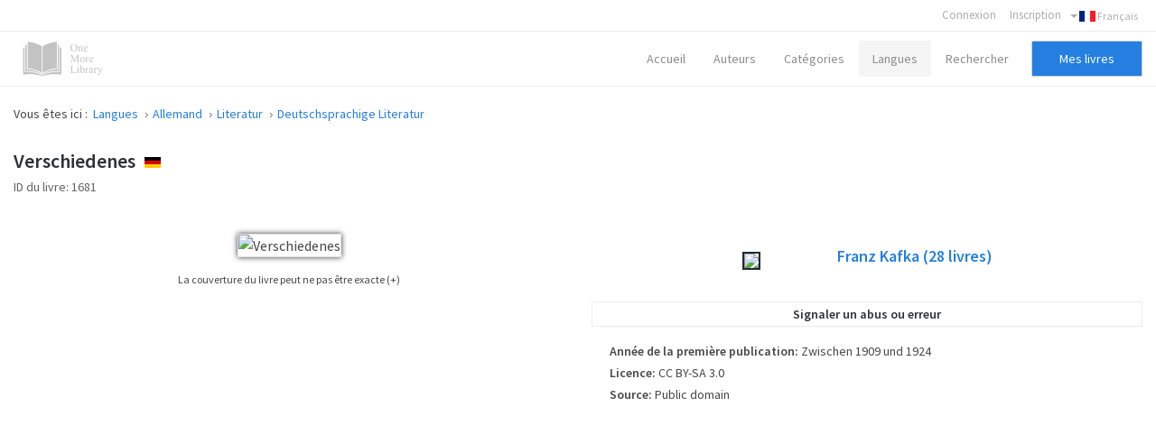

--- FILE ---
content_type: text/html; charset=utf-8
request_url: https://onemorelibrary.com/index.php/fr/langues/allemand/book/deutschsprachige-literatur-191/verschiedenes-1681
body_size: 9535
content:
<!DOCTYPE html><html
xmlns="http://www.w3.org/1999/xhtml" xml:lang="en-gb" lang="en-gb" dir="ltr"><head><meta
http-equiv="X-UA-Compatible" content="IE=edge"><meta
name="viewport" content="width=device-width, initial-scale=1.0" /><base
href="https://onemorelibrary.com/index.php/fr/langues/allemand/book/deutschsprachige-literatur-191/verschiedenes-1681" /><meta
http-equiv="content-type" content="text/html; charset=utf-8" /><meta
name="keywords" content="free books, free ebooks" /><meta
name="rights" content="CC BY-SA 4.0" /><meta
name="canonical" content="https://onemorelibrary.com/index.php/fr/langues/allemand/book/deutschsprachige-literatur-191/verschiedenes-1681" /><meta
name="description" content="One More Library - Free online ebooks in pdf, epub, kindle and other formats. Free ebooks in English, French, German, Spanish and other languages" /><meta
name="generator" content="Joomla! - Open Source Content Management" /><title>Verschiedenes · Franz Kafka · Deutsch  -  [PDF] [ePub] [Kindle]</title><link
rel="stylesheet" href="/templates/jm-joomadvertising/cache/jmf_2c57a56d7007488523c25e2aaa46a889.css?v=1582932283" type="text/css" /><link
rel="stylesheet" href="//fonts.googleapis.com/css?family=Source+Sans+Pro:300,400,600,700" type="text/css" /><style type="text/css">#dj-megamenu141mobile { display: none; }
		@media (max-width: 979px) {
			#dj-megamenu141, #dj-megamenu141sticky, #dj-megamenu141placeholder { display: none; }
			#dj-megamenu141mobile { display: block; }
		}</style> <script src="/templates/jm-joomadvertising/cache/jmf_913ac5fc754b87462e8df8713b82bce4.js?v=1472655330" type="text/javascript"></script> <script src="/templates/jm-joomadvertising/cache/jmf_f1e5690efda903d8016a7a6d877948de.js?v=1578584814" type="text/javascript" defer="defer"></script> <script type="text/javascript">var DJAjaxParams={"on_pagination":"1","on_sorting":"1","on_categories":"1","update_url":"1","input_timeout":"100","progress_bar":"1","items_lazy_loading":"0","pagination":"0","blog_grid_layout":"0"};var DJAjaxVars={'loader_path':'https://onemorelibrary.com/components/com_djclassifieds/assets/images/loading.gif','page_just_loaded':true};
		jQuery(function($) {
			SqueezeBox.initialize({});
			SqueezeBox.assign($('a.modal').get(), {
				parse: 'rel'
			});
		});

		window.jModalClose = function () {
			SqueezeBox.close();
		};
		
		// Add extra modal close functionality for tinyMCE-based editors
		document.onreadystatechange = function () {
			if (document.readyState == 'interactive' && typeof tinyMCE != 'undefined' && tinyMCE)
			{
				if (typeof window.jModalClose_no_tinyMCE === 'undefined')
				{	
					window.jModalClose_no_tinyMCE = typeof(jModalClose) == 'function'  ?  jModalClose  :  false;
					
					jModalClose = function () {
						if (window.jModalClose_no_tinyMCE) window.jModalClose_no_tinyMCE.apply(this, arguments);
						tinyMCE.activeEditor.windowManager.close();
					};
				}
		
				if (typeof window.SqueezeBoxClose_no_tinyMCE === 'undefined')
				{
					if (typeof(SqueezeBox) == 'undefined')  SqueezeBox = {};
					window.SqueezeBoxClose_no_tinyMCE = typeof(SqueezeBox.close) == 'function'  ?  SqueezeBox.close  :  false;
		
					SqueezeBox.close = function () {
						if (window.SqueezeBoxClose_no_tinyMCE)  window.SqueezeBoxClose_no_tinyMCE.apply(this, arguments);
						tinyMCE.activeEditor.windowManager.close();
					};
				}
			}
		};
		Calendar._DN = ["dimanche","lundi","mardi","mercredi","jeudi","vendredi","samedi","dimanche"]; Calendar._SDN = ["Dim","Lun","Mar","Mer","Jeu","Ven","Sam","Dim"]; Calendar._FD = 0; Calendar._MN = ["janvier","f\u00e9vrier","mars","avril","mai","juin","juillet","ao\u00fbt","septembre","octobre","novembre","d\u00e9cembre"]; Calendar._SMN = ["Jan","F\u00e9v","Mar","Avr","Mai","Jui","Juil","Ao\u00fb","Sep","Oct","Nov","D\u00e9c"]; Calendar._TT = {"INFO":"\u00c0 propos du calendrier","ABOUT":"DHTML Date\/Time Selector\n(c) dynarch.com 2002-2005 \/ Author: Mihai Bazon\nFor latest version visit: http:\/\/www.dynarch.com\/projects\/calendar\/\nDistributed under GNU LGPL.  See http:\/\/gnu.org\/licenses\/lgpl.html for details.\n\nS\u00e9lection de la date&#160;:- Utilisez les boutons \u00ab et \u00bb pour s\u00e9lectionner l'ann\u00e9e- Utilisez les boutons < et > pour s\u00e9lectionner le mois- Maintenez enfonc\u00e9 le bouton de la souris sur l'un des boutons ci-dessus pour une s\u00e9lection plus rapide.","ABOUT_TIME":"\n\nTime selection:\n- Click on any of the time parts to increase it\n- or Shift-click to decrease it\n- or click and drag for faster selection.","PREV_YEAR":"Cliquez pour passer \u00e0 l'ann\u00e9e pr\u00e9c\u00e9dente. Maintenez cliqu\u00e9 pour une liste d'ann\u00e9es.","PREV_MONTH":"Cliquez pour passer au mois pr\u00e9c\u00e9dent. Maintenez cliqu\u00e9 pour une liste de mois.","GO_TODAY":"Aller \u00e0 aujourd'hui","NEXT_MONTH":"Cliquez pour passer au mois suivant. Maintenez cliqu\u00e9 pour une liste de mois.","SEL_DATE":"S\u00e9lectionnez une date.","DRAG_TO_MOVE":"Tirer pour d\u00e9placer","PART_TODAY":" Aujourd'hui ","DAY_FIRST":"Afficher %s d'abord","WEEKEND":"0,6","CLOSE":"Fermer","TODAY":"Aujourd'hui","TIME_PART":"(Maj-)Clic ou tirez pour modifier la valeur.","DEF_DATE_FORMAT":"%Y-%m-%d","TT_DATE_FORMAT":"%a, %b %e","WK":"sem.","TIME":"Heure :"};jQuery(function($){ $(".hasTooltip").tooltip({"html": true,"container": "body"}); });</script> <script type="text/javascript">(function() {
			Joomla.JText.load({"JLIB_FORM_FIELD_INVALID":"Champ invalide&#160;:&#160;"});
		})();</script> <meta
property="og:title" content="Verschiedenes" /><meta
property="og:description" content="" /><meta
property="og:url" content="https://onemorelibrary.com/index.php/fr/langues/allemand/book/deutschsprachige-literatur-191/verschiedenes-1681" /><meta
property="og:image" content="https://onemorelibrary.com/components/com_djclassifieds/images/item/1681_verschiedenes_-_franz_kafka_thb.webp" /><meta
property="og:image:width" content="400" /><meta
property="og:image:height" content="600" /><meta
name="theme-color" content="#000000" /><link
href="https://onemorelibrary.com/images/favicon.ico" rel="Shortcut Icon" />
 <script async src="https://www.googletagmanager.com/gtag/js?id=UA-139318623-1"></script> <script>window.dataLayer = window.dataLayer || [];
  function gtag(){dataLayer.push(arguments);}
  gtag('js', new Date());

  gtag('config', 'UA-139318623-1');</script> </head><body
class=" sticky-bar  top-bar top-menu "><div
id="jm-allpage"><div
id="jm-bar" class=""><div
class="container-fluid"><div
id="jm-top-bar" class=""><div
class="jm-module-raw "><div
class="mod-languages"><div
class="btn-group">
<a
href="#" data-toggle="dropdown" class="btn dropdown-toggle"><span
class="caret"></span>&nbsp;<img
src="/media/mod_languages/images/fr.gif" alt="Français" title="Français" />&nbsp;Français</a><ul
class="lang-inline dropdown-menu" dir="ltr"><li
class="" >
<a
href="/index.php/ar/">
<img
src="/media/mod_languages/images/ar.gif" alt="العربية" title="العربية" />						العربية				</a></li><li
class="" >
<a
href="/index.php/es/idiomas/aleman">
<img
src="/media/mod_languages/images/es.gif" alt="Español" title="Español" />						Español				</a></li><li
class="" >
<a
href="/index.php/de/sprachen/deutsch">
<img
src="/media/mod_languages/images/de.gif" alt="Deutsch" title="Deutsch" />						Deutsch				</a></li><li
class="lang-active" >
<a
href="/index.php/fr/langues/allemand/book/deutschsprachige-literatur-191/verschiedenes-1681">
<img
src="/media/mod_languages/images/fr.gif" alt="Français" title="Français" />						Français				</a></li><li
class="" >
<a
href="/index.php/ru/">
<img
src="/media/mod_languages/images/ru.gif" alt="Русский" title="Русский" />						Русский				</a></li><li
class="" >
<a
href="/index.php/it/">
<img
src="/media/mod_languages/images/it.gif" alt="Italiano" title="Italiano" />						Italiano				</a></li><li
class="" >
<a
href="/index.php/en/languages/german">
<img
src="/media/mod_languages/images/en.gif" alt="English" title="English" />						English				</a></li></ul></div></div></div><div
class="jm-module-raw "><ul
class="nav menu"><li
class="item-1019"><a
href="/index.php/fr/utilisateur" >Connexion</a></li><li
class="item-1021 deeper"><a
href="https://onemorelibrary.com/index.php/fr/?option=com_djclassifieds&amp;view=registration&amp;Itemid=1020" target="_blank">Inscription</a><ul
class="nav-child unstyled small"><li
class="item-1027"><a
href="/index.php/fr/mes-livres" >Mes livres</a></li><li
class="item-1029"><a
href="/index.php/fr/mon-profile-publique" >Mon profile publique</a></li><li
class="item-1030"><a
href="/index.php/fr/mon-compte" >Mon compte</a></li><li
class="item-1062"><a
href="/index.php/fr/mon-compte-menu-francais/ajouter-un-livre" >Ajouter un livre</a></li><li
class="item-1026"><a
href="/index.php/fr/ma-bibliotheque" >Mes livres publiés</a></li><li
class="item-1331"><a
href="/index.php/fr/mon-compte-menu-francais/mes-commandes" >Mes commandes</a></li></ul></li></ul></div></div></div></div>
<header
id="jm-header" class=""><div
id="jm-logo-nav-space"><div
id="jm-logo-nav"><div
id="jm-logo-nav-in" class="container-fluid"><div
id="jm-logo-sitedesc" class="pull-left "><div
id="jm-logo">
<a
href="https://onemorelibrary.com/">
<img
src="https://onemorelibrary.com/images/logo.png" alt="One More Library" />
</a></div></div>
<nav
id="jm-top-menu-nav" class="pull-right "><div
class="jm-module-raw mobilemenumodify"><ul
id="dj-megamenu141" class="dj-megamenu dj-megamenu-override mobilemenumodify"  data-trigger="979"><li
class="dj-up itemid869 first"><a
class="dj-up_a  " href="/index.php/fr/" ><span >Accueil</span></a></li><li
class="dj-up itemid1031"><a
class="dj-up_a  " href="/index.php/fr/auteurs" ><span >Auteurs</span></a></li><li
class="dj-up itemid1032"><a
class="dj-up_a  " href="/index.php/fr/categories-francais" ><span
class="dj-drop" >Catégories<i
class="arrow"></i></span></a></li><li
class="dj-up itemid1054 active"><a
class="dj-up_a active " href="/index.php/fr/langues" ><span
class="dj-drop" >Langues<i
class="arrow"></i></span></a></li><li
class="dj-up itemid1061"><a
class="dj-up_a  " href="/index.php/fr/recherche-avancee" ><span >Rechercher</span></a></li><li
class="dj-up itemid1176"><a
class="dj-up_a  custom-button-ms" href="/index.php/fr/mes-livres" ><span >Mes livres</span></a></li></ul><div
id="dj-megamenu141mobile" class="dj-megamenu-select dj-megamenu-select-dark select-button mobilemenumodify">
<a
href="#" class="dj-mobile-open-btn"><i
class="fa fa-bars"></i></a></div></div></nav></div></div></div>
</header><div
id="jm-system-message"><div
class="container-fluid"><div
id="system-message-container"></div></div></div><div
id="jm-main" class=""><div
class="container-fluid"><div
class="row-fluid"><div
id="jm-breadcrumbs" class="span12 ">
<nav
aria-label="breadcrumbs" role="navigation"><ul
itemscope itemtype="https://schema.org/BreadcrumbList" class="breadcrumb"><li>
Vous êtes ici : &#160;</li><li
itemprop="itemListElement" itemscope itemtype="https://schema.org/ListItem">
<a
itemprop="item" href="/index.php/fr/langues" class="pathway"><span
itemprop="name">Langues</span></a><span
class="divider">
<img
src="/templates/jm-joomadvertising/images/system/arrow.png" alt="" />						</span><meta
itemprop="position" content="1"></li><li
itemprop="itemListElement" itemscope itemtype="https://schema.org/ListItem">
<a
itemprop="item" href="/index.php/fr/langues/allemand" class="pathway"><span
itemprop="name">Allemand</span></a><span
class="divider">
<img
src="/templates/jm-joomadvertising/images/system/arrow.png" alt="" />						</span><meta
itemprop="position" content="2"></li><li
itemprop="itemListElement" itemscope itemtype="https://schema.org/ListItem">
<a
itemprop="item" href="/index.php/fr/langues/allemand/literatur-156" class="pathway"><span
itemprop="name">Literatur</span></a><span
class="divider">
<img
src="/templates/jm-joomadvertising/images/system/arrow.png" alt="" />						</span><meta
itemprop="position" content="3"></li><li
itemprop="itemListElement" itemscope itemtype="https://schema.org/ListItem">
<a
itemprop="item" href="/index.php/fr/langues/allemand/deutschsprachige-literatur-191" class="pathway"><span
itemprop="name">Deutschsprachige Literatur</span></a><meta
itemprop="position" content="4"></li></ul>
</nav></div></div><div
class="row-fluid"><div
id="jm-content" class="span12" data-xtablet="span12" data-tablet="span12" data-mobile="span12"><div
id="jm-content-top" class=""><div
class="jm-module "><div
class="jm-module-in"><div
class="jm-module-content clearfix"><div
class="custom"  ><style>.heading-comentarios {
  font-weight: 600
  }
  
  .modal-backdrop {
    position: fixed;
    top: 0;
    right: 0;
    bottom: 0;
    left: 0;
    z-index: 1040;
    background-color: #000;
}
  
  .modal-backdrop, .modal-backdrop.fade.in {
    opacity: .8;
}
  
  #jm-allpage .djrv_rating:not(.row-fluid) {
    margin: 0;
}
  
body {
    background-color: #ffffff!important;
}
  
  
  .nav.menu li {
    font-weight: 600!important;
}
  
  .nav.menu li.active>a {
    color: #2b31ff !important;
    font-weight: 600!important;
}
  
  #dj-classifieds .dj-item .djcf_after_title {
    margin-top: 0px;
    margin-left: 0px;
}
 
  
  .djreviews div.modal {
    background: #ffffff;
    padding: 25px;
    border: 1px solid #ccc;
    border-radius: 10px;
    box-shadow: 0 0 6px #ababab;
}
  
  #descarga-de-libros2 {
  border: 3px solid #f3f3f3;
    padding: 25px;
  }
  
  #jm-allpage .djrv_rating_full, #jm-allpage .djrv_reviews_list {
    margin-top: 0px;
}
  
  .accordion-group, .pane-sliders .panel {
    margin-bottom: 15px;
}
  
  .bottom23 {
    margin-top: 0px!important;
}
  
  #dj-classifieds .dj-items-blog .fav_icon {
    display: none;
}
  
  #jm-allpage .djrv_rating_full>h3, #jm-allpage .djrv_reviews_list>h3 {
    margin-bottom: 0px;
}
  
  .djrv_reviews_list {
  margin: 0px!important
  }
  
  #jm-allpage .search-ms.locationcategory-ms .search_cats:before {
    display: none;
}
  
  #dj-classifieds .dj-items-blog .blog_sorting_box {
    background: #f9f9f9;
    border: 1px solid #ccc;
    padding: 15px;
}
  
  input[type="text"], input[type="password"], input[type="datetime"], input[type="datetime-local"], input[type="date"], input[type="month"], input[type="time"], input[type="week"], input[type="number"], input[type="email"], input[type="url"], input[type="search"], input[type="tel"], input[type="color"], .uneditable-input {
    color: #636363!important;
}
  
  input {
    color: #636363!important;
}
  
  input.myshortlist {
  color: #ffffff!important;
  }
  
  ::-webkit-input-placeholder { /* Edge */
  color: #636363!important;
}

:-ms-input-placeholder { /* Internet Explorer 10-11 */
  color: #636363!important;
}

::placeholder {
  color: #636363!important;
}
  
  #jm-allpage .search-ms.locationcategory-ms .search_cats > select {
    color: #636363!important;
}
  
  .dj_cf_search.dj_cf_search_horizontal .search_regions select, .dj_cf_search.dj_cf_search_horizontal .search_cats select {
    color: #636363!important;
}
  
  select {
  color: #636363!important;
  }
  
  #dj-classifieds .dj-item .title_top+.additional {
    color: #636363;
}
  
  #jm-allpage .djrv_rating.small {
    color: #636363;
}
  
  .logout-button .btn-primary {
    color: #fff!important;
}
  
  .pagination ul>li>a, .pagination ul>li>span {
    color: #313131;
}
  
  #jm-allpage .djrv_rating_full, #jm-allpage .djrv_reviews_list {
    text-align: center;
}
  
  #jm-allpage .djrv_rating_full {
    margin: 0 0 10px;
}
  
 .djrv_rating .span9 {
    width: 100%;
}
  
  /* SOLO CON ENLACE A LIBROS EN LA PARTE SUPERIOR
  #jm-allpage .djrv_add_button, #jm-allpage .djrv_addreview_btn {
    margin-bottom: 30px;
}
  */
  
  .additional.attachments {
  border: 1px solid #ccc;
    padding: 20px;
    margin: 0px;
  }</style></div></div></div></div></div>
<main
id="jm-maincontent"><div
id="dj-classifieds" class="clearfix djcftheme-jm-joomadvertising"><div
class="dj-item"><div
class="title_top info"><h1>Verschiedenes</h1><span
class="type_button bt_deutsch" style="padding-bottom: 5px!important;display:inline-block!important;
border:0px solid #FFFFFF;background:#FFFFFF;color:#FFFFFF;float:none;color:rgba(0, 0, 0, 0);;background-image: url(https://onemorelibrary.com/media/mod_languages/images/de.gif);background-repeat: no-repeat;margin: 0px;padding: 2px;line-height: 10px;max-width: 18px;display: inline-block; text-align: center; margin: 0 auto;margin-left: 7px;" >Deutsch</span></div><div
class="additional"><div
class="row">
<span
class="row_label">ID du livre:</span>
<span
class="row_value">1681</span></div></div><div
class="row-fluid"><div
class="span6"><div
class="dj-item-in"><div
class="item_img_wrapper" ><div
class="item_img" ><div
class="images_wrap" style="width:400px"><div
class="images"><div
class="djc_images"><div
class="djc_mainimage"><p
id="djc_mainimagelink" rel="djc_lb_0" title="Verschiedenes">
<img
id="djc_mainimage" alt="Verschiedenes" src="/components/com_djclassifieds/images/item/1681_verschiedenes_-_franz_kafka_thb.webp" /></p></div>
<a
id="djc_lb_0" rel="lightbox-djitem" title="Verschiedenes - Franz Kafka" href="/components/com_djclassifieds/images/item/1681_verschiedenes_-_franz_kafka_thb.webp" style="display: none;"></a></div></div></div><div
class="info-image"><div
class="info-image-2">
<a
class="info-image-3" href="#display-misc" data-toggle="collapse">
La couverture du livre peut ne pas être exacte (+)			</a></div><div
class="info-image-4 accordion-body collapse" id="display-misc" style="height: 0px;"><div
class="info-image-5">
Il est pas toujours possible de trouver une couverture pour le livre qui est publié édition. S'il vous plaît considérer cela seulement comme une image de référence ne sera pas toujours le titre exact utilisé dans l'édition publiée du livre.</div></div></div> <script type="text/javascript">this.DJCFImageSwitcher = function (){
			var mainimagelink = document.id('djc_mainimagelink');
			var mainimage = document.id('djc_mainimage');
			var thumbs = document.id('djc_thumbnails') ? document.id('djc_thumbnails').getElements('img') : null;
			var thumblinks = document.id('djc_thumbnails') ? document.id('djc_thumbnails').getElements('a') : null;
			
			if(mainimagelink && mainimage) {
				mainimagelink.removeEvents('click').addEvent('click', function(evt) {
					var rel = mainimagelink.rel;
					document.id(rel).fireEvent('click', document.id(rel));
		
					//if(!/android|iphone|ipod|series60|symbian|windows ce|blackberry/i.test(navigator.userAgent)) {
						return false;
					//}
					//return true;
				});
			}
			
			if (!mainimage || !mainimagelink || !thumblinks || !thumbs) return false;
			
			thumblinks.each(function(thumblink,index){
				var fx = new Fx.Tween(mainimage, {link: 'cancel', duration: 200});
		
				thumblink.addEvent('click',function(event){
					event.preventDefault();
					//new Event(element).stop();
					/*
					mainimage.onload = function() {
						fx.start('opacity',0,1);
					};
					*/
					var img = new Image();
					img.onload = function() {
						fx.start('opacity',0,1);
					};
					
					fx.start('opacity',1,0).chain(function(){
						mainimagelink.href = thumblink.href;
						mainimagelink.title = thumblink.title;
						mainimagelink.rel = 'djc_lb_'+index;
						img.src = thumblink.rel;
						mainimage.src = img.src;
						mainimage.alt = thumblink.title;
					});
					return false;
				});
			});
		}; 
								 
		window.addEvent('load', function(){	
			var img_width = document.id('dj-classifieds').getElement('.djc_images').getSize().x;
			var dj_item = document.id('dj-classifieds').getElement('.djcf_images_generaldet_box').getSize().x;
			var general_det = dj_item-img_width-1; 
			if(general_det<150){
				document.id('dj-classifieds').getElement('.general_det').addClass('general_det_s');
			}		
			if(general_det<301){
				document.id('dj-classifieds').getElement('.general_det').addClass('general_det_m');
			}	
			document.id('dj-classifieds').getElement('.general_det').setStyle('width',general_det) ; 		
		});
		window.addEvent('domready', function(){		
			DJCFImageSwitcher();
		});</script> </div><div
class="addthiselement" ></div></div></div></div><div
class="span6"><div
class="djcf_images_generaldet_box"><div
class="general_det"  ><div
class="general_det_in"><div
class="row_gd user_name">
<span
class="row_label">Auteur</span><div
class="row_value"><div
class="profile_item_box">
<a
class="profile_img" href="/index.php/fr/resultats-de-recherche/author/franz-kafka-734"><img
src="/components/com_djclassifieds/images/profile/734_kafka_portrait_ths.webp" /></a><div
class="profile_name_data"><h2><a
title="D'autres livres de cet auteur" class="profile_name" href="/index.php/fr/resultats-de-recherche/author/franz-kafka-734">Franz Kafka <span>(28</span> <span>livres)</span></a></h2><div
class="profile_data clase_ocultar"><div
class="profile_row clase_ocultar row_wikipedia">
<span
class="profile_row_label">Wikipedia: </span>
<span
class="row_value" >
<a
target="_blank" class="button_wiki" href="http://wikipedia.org/wiki/Franz_Kafka">Voir cet auteur dans Wikipedia</a>										</span></div></div></div></div></div></div></div></div><div
class="clear_both"></div><div
class="ask_form_abuse_outer">
<button
id="abuse_form_button" class="button" type="button" >Signaler un abus ou erreur</button><div
class="clear_both"></div></div><div
class="clear_both"></div> <script type="text/javascript">window.addEvent('load', function(){	
		
				document.id('abuse_form_button').addEvent('click', function(){
				alert('Si il vous plaît, connectez-vous');						
			});
			
		
});</script> </div><div
class="djcf_detalles" id="detalles"><div
class="custom_det"><div
class="row row_publication"><h3 class="book_details"><span
class="row_label">Année de la première publication:</span>
<span
class="row_value" rel="" >
Zwischen 1909 und 1924					</span></h3></div><div
class="row row_license"><h3 class="book_details"><span
class="row_label">Licence:</span>
<span
class="row_value" rel="" >
CC BY-SA 3.0					</span></h3></div><div
class="row row_source"><h3 class="book_details"><span
class="row_label">Source:</span>
<span
class="row_value" rel="" >
Public domain					</span></h3></div></div></div><div
class="clear_both" ></div><div
class="clear_both" ></div><style>.new-icons {
			margin-right: 5px;
			margin-left: 5px;
		}
		
		#google-center-div {
    display: block!important;
}

#adunit {
    background-color: rgb(255, 255, 255)!important;
}</style><div
class="row-fluid"><div
class="ocultar" style="max-width: 700px; max-height: 90px!important; margin: 0 auto; margin-top:30px;"> <script async src="https://pagead2.googlesyndication.com/pagead/js/adsbygoogle.js"></script> <ins
class="adsbygoogle"
style="display:block"
data-ad-client="ca-pub-6057740364260074"
data-ad-slot="5947942000"
data-ad-format="auto"
data-full-width-responsive="true"></ins> <script>(adsbygoogle = window.adsbygoogle || []).push({});</script> </div></div></div></div><div
class="row-fluid"><div
class="span12"><div
class="dj-item-modificado"><div
class="classifieds-desc-tab"><ul
class="nav nav-tabs" id="classifieds-tab"><li
class="active"><a
href="#description" data-toggle="tab">Première page</a></li><li><a
href="#details" data-toggle="tab">Specific details</a></li><li><a
href="#location" data-toggle="tab">Langage</a></li></ul><div
class="tab-content"><div
itemprop="description" class="tab-pane fade in active" id="description"><div
class="description"><div
class="intro_desc_content"></div><div
class="desc_content"><p
class="transparent">Franz Kafka - Франц Кафка - فرانس كافكا</p></div></div><script type="text/javascript">window.addEvent('load', function() {
	var djcfpagebreak_acc = new Fx.Accordion('.djcf_tabs .accordion-toggle',
			'.djcf_tabs .accordion-body', {
				alwaysHide : false,
				display : 0,
				duration : 100,
				onActive : function(toggler, element) {
					toggler.addClass('active');
					element.addClass('in');
				},
				onBackground : function(toggler, element) {
					toggler.removeClass('active');
					element.removeClass('in');
				}
			});
	var djcfpagebreak_tab = new Fx.Accordion('.djcf_tabs li.nav-toggler',
			'.djcf_tabs div.tab-pane', {
				alwaysHide : true,
				display : 0,
				duration : 150,
				onActive : function(toggler, element) {
					toggler.addClass('active');
					element.addClass('active');
				},
				onBackground : function(toggler, element) {
					toggler.removeClass('active');
					element.removeClass('active');
				}
			});
});</script> </div><div
class="tab-pane fade in" id="details"><div
class="custom_det"><div
class="row row_publication"><h3 class="book_details"><span
class="row_label">Année de la première publication:</span>
<span
class="row_value" rel="" >
Zwischen 1909 und 1924					</span></h3></div><div
class="row row_license"><h3 class="book_details"><span
class="row_label">Licence:</span>
<span
class="row_value" rel="" >
CC BY-SA 3.0					</span></h3></div><div
class="row row_source"><h3 class="book_details"><span
class="row_label">Source:</span>
<span
class="row_value" rel="" >
Public domain					</span></h3></div></div></div><div
class="tab-pane fade in" id="location"><div
class="localization_det"><div
class="row">
<span
class="row_value" style="display:inline-block;">
Franz Kafka · Deutsch<br
/>			</span></div></div> <script type="text/javascript"></script> </div></div></div><div
class="clear_both" ></div><div
class="clear_both" ></div></div></div></div><div
class="row-fluid bottom23"><div
class="span12"><div
id="descarga-de-libros2" style="display:block;" class="djcf_after_desc_ modulo_bottom23"><div
class="accordion-group download-books" style="border: 1px solid #ebebeb;"><div
class="accordion-heading download-books-2"><strong><a
href="#display-books" data-toggle="collapse" class="accordion-toggle collapsed"><img
class="new-icons-3" src="/images/new-download-icon.png" />Télécharger le livre</a></strong></div><div
class="accordion-body collapse download-books-3" id="display-books" style="height: 0px;"><div
class="accordion-inner download-books-4"><div
class="additional attachments files-def" style="border-top: 1px solid #ebebeb!important;"><h2>Fichiers du livre</h2><div
class="row" style="margin: 0px;"><div
class="row" style="margin: 0px; border-bottom: 1px solid #ebebeb; padding-bottom: 0px; padding-top: 5px;"><a
target="_blank" class="" href="https://onemorelibrary.com/index.php?option=com_djclassifieds&format=raw&view=download&task=download&fid=7808"><div
class="iconos-de-descarga" style="display: inline-block; width: 15%; height: 70px; text-align: right;"><img
class="imagen-icono-descarga" src="/images/icon-download-pdf.png"></div><div
class="djc_file" style="display: inline-block; width: 80%; height: 70px; line-height: 20px; margin-top: -18px;"><span>Verschiedenes - Franz Kafka - PDF</span><br
/><span
class="djc_filesize small">pdf | 156.98 KB | 849 téléchargements</span></div></a></div><div
class="row" style="margin: 0px; border-bottom: 1px solid #ebebeb; padding-bottom: 0px; padding-top: 5px;"><a
target="_blank" class="" href="https://onemorelibrary.com/index.php?option=com_djclassifieds&format=raw&view=download&task=download&fid=7809"><div
class="iconos-de-descarga" style="display: inline-block; width: 15%; height: 70px; text-align: right;"><img
class="imagen-icono-descarga" src="/images/icon-download-epub.png"></div><div
class="djc_file" style="display: inline-block; width: 80%; height: 70px; line-height: 20px; margin-top: -18px;"><span>Verschiedenes - Franz Kafka - EPUB</span><br
/><span
class="djc_filesize small">epub | 85.11 KB | 587 téléchargements</span></div></a></div><div
class="row" style="margin: 0px; border-bottom: 1px solid #ebebeb; padding-bottom: 0px; padding-top: 5px;"><a
target="_blank" class="" href="https://onemorelibrary.com/index.php?option=com_djclassifieds&format=raw&view=download&task=download&fid=7810"><div
class="iconos-de-descarga" style="display: inline-block; width: 15%; height: 70px; text-align: right;"><img
class="imagen-icono-descarga" src="/images/icon-download-mobi.png"></div><div
class="djc_file" style="display: inline-block; width: 80%; height: 70px; line-height: 20px; margin-top: -18px;"><span>Verschiedenes - Franz Kafka - MOBI</span><br
/><span
class="djc_filesize small">mobi | 137.72 KB | 605 téléchargements</span></div></a></div><div
class="row" style="margin: 0px; border-bottom: 1px solid #ebebeb; padding-bottom: 0px; padding-top: 5px;"><a
target="_blank" class="" href="https://onemorelibrary.com/index.php?option=com_djclassifieds&format=raw&view=download&task=download&fid=7811"><div
class="iconos-de-descarga" style="display: inline-block; width: 15%; height: 70px; text-align: right;"><img
class="imagen-icono-descarga" src="/images/icon-download-fb2.png"></div><div
class="djc_file" style="display: inline-block; width: 80%; height: 70px; line-height: 20px; margin-top: -18px;"><span>Verschiedenes - Franz Kafka - FB2</span><br
/><span
class="djc_filesize small">fb2 | 228.78 KB | 325 téléchargements</span></div></a></div><div
class="row" style="margin: 0px; border-bottom: 1px solid #ebebeb; padding-bottom: 0px; padding-top: 5px;"><a
target="_blank" class="" href="https://onemorelibrary.com/index.php?option=com_djclassifieds&format=raw&view=download&task=download&fid=7812"><div
class="iconos-de-descarga" style="display: inline-block; width: 15%; height: 70px; text-align: right;"><img
class="imagen-icono-descarga" src="/images/icon-download-azw3.png"></div><div
class="djc_file" style="display: inline-block; width: 80%; height: 70px; line-height: 20px; margin-top: -18px;"><span>Verschiedenes - Franz Kafka - AZW3</span><br
/><span
class="djc_filesize small">azw3 | 142.92 KB | 549 téléchargements</span></div></a></div></div></div></div></div></div></div></div></div><div
class="row-fluid"><div
class="djcf-ad-item-bottom clearfix"><div
class="moduletable"><div
class="mod_djclassifieds_items clearfix"><div
class="items items-cols6"><div
class="items-col icol1"><div
class="icol-in"><div
class="item"><div
class="title"><a
class="title_img" href="/index.php/fr/langues/allemand/book/deutschsprachige-literatur-191/kleine-fabel-1680"><img
src="https://onemorelibrary.com//components/com_djclassifieds/images/item/1680_kleine_fabel_-_franz_kafka_ths.webp" alt="Kleine Fabel" title="Kleine Fabel - Franz Kafka" width="" height="" /></a><div
class="item-wrap" style="width:px;"><a
class="title" href="/index.php/fr/langues/allemand/book/deutschsprachige-literatur-191/kleine-fabel-1680">Kleine Fabel</a><div
class="date_cat"><span
class="category"><a
class="title_cat" href="/index.php/fr/langues/allemand/deutschsprachige-literatur-191">Deutschsprachige Literatur</a></span><span
class="region">Franz Kafka · Deutsch</span></div><div
class="desc"></div></div></div></div><div
class="clear_both"></div></div></div><div
class="items-col icol2"><div
class="icol-in"><div
class="item"><div
class="title"><a
class="title_img" href="/index.php/fr/langues/allemand/book/deutschsprachige-literatur-191/brief-an-den-vater-1671"><img
src="https://onemorelibrary.com//components/com_djclassifieds/images/item/1671_brief_an_den_vater_-_kranz_kafka_ths.webp" alt="Brief an den Vater" title="Brief an den Vater - Kranz Kafka" width="" height="" /></a><div
class="item-wrap" style="width:px;"><a
class="title" href="/index.php/fr/langues/allemand/book/deutschsprachige-literatur-191/brief-an-den-vater-1671">Brief an den Vater</a><div
class="date_cat"><span
class="category"><a
class="title_cat" href="/index.php/fr/langues/allemand/deutschsprachige-literatur-191">Deutschsprachige Literatur</a></span><span
class="region">Franz Kafka · Deutsch</span></div><div
class="desc"></div></div></div></div><div
class="clear_both"></div></div></div><div
class="items-col icol3"><div
class="icol-in"><div
class="item"><div
class="title"><a
class="title_img" href="/index.php/fr/langues/allemand/book/deutschsprachige-literatur-191/der-gruftwaechter-1675"><img
src="https://onemorelibrary.com//components/com_djclassifieds/images/item/1675_der_gruftwaechter_-_franz_kafka_ths.webp" alt="Der Gruftwächter" title="Der Gruftwächter - Franz Kafka" width="" height="" /></a><div
class="item-wrap" style="width:px;"><a
class="title" href="/index.php/fr/langues/allemand/book/deutschsprachige-literatur-191/der-gruftwaechter-1675">Der Gruftwächter</a><div
class="date_cat"><span
class="category"><a
class="title_cat" href="/index.php/fr/langues/allemand/deutschsprachige-literatur-191">Deutschsprachige Literatur</a></span><span
class="region">Franz Kafka · Deutsch</span></div><div
class="desc"></div></div></div></div><div
class="clear_both"></div></div></div><div
class="items-col icol4"><div
class="icol-in"><div
class="item"><div
class="title"><a
class="title_img" href="/index.php/fr/langues/allemand/book/deutschsprachige-literatur-191/das-schloss-1672"><img
src="https://onemorelibrary.com//components/com_djclassifieds/images/item/1672_das_schloss_-_franz_kafka_ths.webp" alt="Das Schloss" title="Das Schloß - Franz Kafka" width="" height="" /></a><div
class="item-wrap" style="width:px;"><a
class="title" href="/index.php/fr/langues/allemand/book/deutschsprachige-literatur-191/das-schloss-1672">Das Schloss</a><div
class="date_cat"><span
class="category"><a
class="title_cat" href="/index.php/fr/langues/allemand/deutschsprachige-literatur-191">Deutschsprachige Literatur</a></span><span
class="region">Franz Kafka · Deutsch</span></div><div
class="desc"></div></div></div></div><div
class="clear_both"></div></div></div><div
class="items-col icol5"><div
class="icol-in"><div
class="item"><div
class="title"><a
class="title_img" href="/index.php/fr/langues/allemand/book/deutschsprachige-literatur-191/die-verwandlung-1677"><img
src="https://onemorelibrary.com//components/com_djclassifieds/images/item/1677_die_verwandlung_-_franz_kafka_ths.webp" alt="Die Verwandlung" title="Die Verwandlung - Franz Kafka" width="" height="" /></a><div
class="item-wrap" style="width:px;"><a
class="title" href="/index.php/fr/langues/allemand/book/deutschsprachige-literatur-191/die-verwandlung-1677">Die Verwandlung</a><div
class="date_cat"><span
class="category"><a
class="title_cat" href="/index.php/fr/langues/allemand/deutschsprachige-literatur-191">Deutschsprachige Literatur</a></span><span
class="region">Franz Kafka · Deutsch</span></div><div
class="desc"></div></div></div></div><div
class="clear_both"></div></div></div><div
class="items-col icol6"><div
class="icol-in"><div
class="item"><div
class="title"><a
class="title_img" href="/index.php/fr/langues/allemand/book/deutschsprachige-literatur-191/amerika-1667"><img
src="https://onemorelibrary.com//components/com_djclassifieds/images/item/1667_amerika_-_franz_kafka_ths.webp" alt="Amerika" title="Amerika - Franz Kafka" width="" height="" /></a><div
class="item-wrap" style="width:px;"><a
class="title" href="/index.php/fr/langues/allemand/book/deutschsprachige-literatur-191/amerika-1667">Amerika</a><div
class="date_cat"><span
class="category"><a
class="title_cat" href="/index.php/fr/langues/allemand/deutschsprachige-literatur-191">Deutschsprachige Literatur</a></span><span
class="region">Franz Kafka · Deutsch</span></div><div
class="desc"></div></div></div></div><div
class="clear_both"></div></div></div></div></div></div></div></div></div> <script type="text/javascript">this.DJCFShowValueOnClick = function (){
			var fields = document.id('dj-classifieds').getElements('.djsvoc');
			if(fields) {
				fields.each(function(field,index){
					field.addEvent('click', function(evt) {
						var f_rel = field.getProperty('rel');
						if(f_rel){
							field.innerHTML = '<a href="'+f_rel+'">'+field.title+'</a>';
						}else{
							field.innerHTML = field.title;
						}							
						return true;
					});
				});				
			}			
		}; 
								 
		window.addEvent('domready', function(){		
			DJCFShowValueOnClick();
		});</script> </main></div></div></div></div><div
id="jm-bottom1" class=""><div
class="container-fluid"><div
class="row-fluid jm-flexiblock jm-bottom1"><div
class="span12"  data-default="span12" data-wide="span12" data-normal="span12" data-xtablet="span12" data-tablet="span100" data-mobile="span100"><div
class="jm-module "><div
class="jm-module-in"><div
class="jm-module-content clearfix"><div
class="custom"  ><div
class="alert alert-message" style="margin: 0px 0 0px; background-color: #FFFFFF;
border: 1px solid #E1E1E1;
border-radius: 2px; color: #4E4D4B;"><h4 class="alert-heading" style="text-align: center; font-size: 14px; color: #464646;"><img
class="copyleft" style="max-height: 16px; margin-right: 3px;
padding-bottom: 2px;" src="/images/copyleft-icon.png" alt=""/>Contenu dans le Domaine Public</h4><div><div
class="alert-message"><p
style="font-size: 14px;
font-weight: 400;
line-height: 1.0; text-align: justify;">Sauf mention contraire expresse, tout le contenu publié sur ce site est dans le domaine public. Cela inclut les textes originaux, les traductions et les images utilisées sur les couvertures des livres. Vous pouvez partager et adapter ce matériel pour toute utilisation. Veuillez consulter la section <a href="/index.php/fr/a-propos-de">À propos de</a>  pour plus d'informations.</p></div></div></div><style>#jm-top1, #jm-top2, #jm-top3, #jm-main, #jm-bottom1, #jm-bottom2, #jm-bottom3, #jm-bottom4, #jm-footer-mod {
    padding: 20px 0 0px!important;
    background: #fff!important;
}</style></div></div></div></div></div></div></div></div><div
id="jm-bottom4" class=""><div
class="container-fluid"><div
class="row-fluid jm-flexiblock jm-bottom4"><div
class="span12"  data-default="span12" data-wide="span12" data-normal="span12" data-xtablet="span12" data-tablet="span100" data-mobile="span100"><div
class="jm-module "><div
class="jm-module-in"><div
class="jm-module-content clearfix"><div
class="custom"  ><div
class="jm-footer-info"><div
class="jm-footer-text" style="text-align:center;"><a href="/index.php/fr/a-propos-de">À propos de
</a>  |  <a href="/index.php/fr/politique-de-confidentialite">Politique de confidentialité</a>  |  <a href="/index.php/fr/contact-francais">Contact</a>  |  <a href="/index.php/fr/dmca-violation-de-copyright">DMCA - Violation de copyright</a>  |  <a href="/index.php/fr/statistiques">Statistiques</a></div></div></div></div></div></div></div></div></div></div></div></body></html>

--- FILE ---
content_type: text/html; charset=utf-8
request_url: https://www.google.com/recaptcha/api2/aframe
body_size: 248
content:
<!DOCTYPE HTML><html><head><meta http-equiv="content-type" content="text/html; charset=UTF-8"></head><body><script nonce="QblTAlpUivDhi-4dHB-kAA">/** Anti-fraud and anti-abuse applications only. See google.com/recaptcha */ try{var clients={'sodar':'https://pagead2.googlesyndication.com/pagead/sodar?'};window.addEventListener("message",function(a){try{if(a.source===window.parent){var b=JSON.parse(a.data);var c=clients[b['id']];if(c){var d=document.createElement('img');d.src=c+b['params']+'&rc='+(localStorage.getItem("rc::a")?sessionStorage.getItem("rc::b"):"");window.document.body.appendChild(d);sessionStorage.setItem("rc::e",parseInt(sessionStorage.getItem("rc::e")||0)+1);localStorage.setItem("rc::h",'1769916108498');}}}catch(b){}});window.parent.postMessage("_grecaptcha_ready", "*");}catch(b){}</script></body></html>